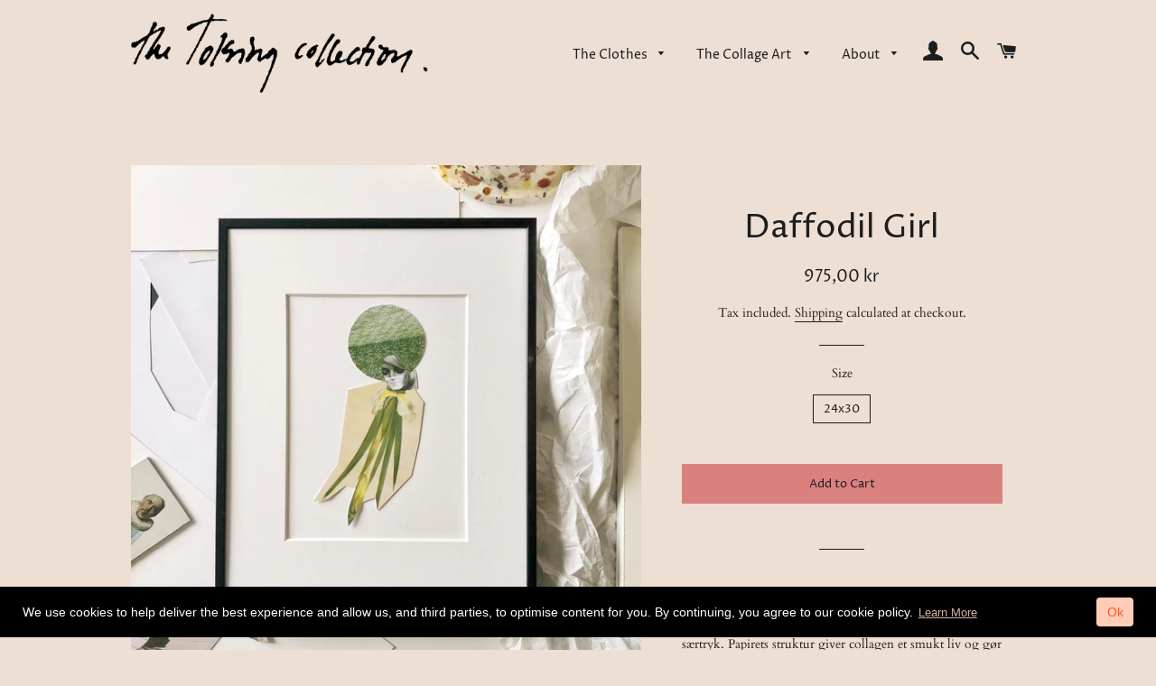

--- FILE ---
content_type: text/javascript; charset=utf-8
request_url: https://thetolsingcollection.com/products/xxxx-2.js
body_size: 674
content:
{"id":6561060094065,"title":"Daffodil Girl","handle":"xxxx-2","description":"\u003ch1 itemprop=\"name\"\u003e\u003c\/h1\u003e\n\u003cdiv class=\"description html_content\" itemprop=\"description\"\u003e\n\u003cdiv\u003e\n\u003cmeta charset=\"utf-8\"\u003e\n\u003cdiv\u003e\n\u003cdiv\u003e\n\u003cdiv\u003e\u003cspan\u003e\u003c\/span\u003e\u003c\/div\u003e\n\u003c\/div\u003e\n\u003cdiv\u003e\n\u003cdiv\u003e\u003c\/div\u003e\n\u003c\/div\u003e\n\u003c\/div\u003e\n\u003cdiv\u003e\u003cspan\u003e24x30 cm\u003c\/span\u003e\u003c\/div\u003e\n\u003cmeta charset=\"utf-8\"\u003e\n\u003cdiv data-mce-fragment=\"1\"\u003eCollagen er klippet i hånden ud af et lille oplag særtryk. Papirets\u003cspan data-mce-fragment=\"1\"\u003e \u003c\/span\u003estruktur giver collagen et smukt liv og gør hver enkelt klip unik.\u003c\/div\u003e\n\u003cdiv data-mce-fragment=\"1\"\u003eSigneret af Naja Tolsing\u003c\/div\u003e\n\u003c\/div\u003e\n\u003cdiv\u003e\u003cbr\u003e\u003c\/div\u003e\n\u003cdiv\u003eCollagen er indrammet med passepartout i sort aluminiumsramme og pakkes forsvarligt for at undgå beskadigelse under transport.\u003c\/div\u003e\n\u003cdiv\u003e\u003c\/div\u003e\n\u003cdiv\u003e\u003c\/div\u003e\n\u003cdiv\u003e\/\u003c\/div\u003e\n\u003cdiv\u003e\u003c\/div\u003e\n\u003cdiv\u003e\u003c\/div\u003e\n\u003cdiv\u003e\n\u003cdiv\u003e\u003cspan\u003e24x30 cm\u003c\/span\u003e\u003c\/div\u003e\n\u003cdiv\u003e\n\u003cmeta charset=\"utf-8\"\u003e\n\u003cdiv\u003eThis paper collage is cut by hand from a limited edition print. The textured paper emphasizes the nature of the collage and makes every piece\u003cspan\u003e \u003c\/span\u003eunique.\u003c\/div\u003e\n\u003cdiv\u003eSigned by Naja Tolsing\u003c\/div\u003e\n\u003c\/div\u003e\n\u003cdiv\u003e\u003cbr\u003e\u003c\/div\u003e\n\u003cdiv\u003e\n\u003cdiv\u003eFramed in passe partout in a black quality frame and wrapped safely to avoid damage during transport. \u003c\/div\u003e\n\u003c\/div\u003e\n\u003c\/div\u003e\n\u003c\/div\u003e","published_at":"2021-04-01T23:13:06+02:00","created_at":"2021-04-01T23:11:14+02:00","vendor":"Collage Art","type":"Daffodil Girl","tags":["Originals - One of a Kind"],"price":97500,"price_min":97500,"price_max":97500,"available":true,"price_varies":false,"compare_at_price":null,"compare_at_price_min":0,"compare_at_price_max":0,"compare_at_price_varies":false,"variants":[{"id":39304541470833,"title":"24x30","option1":"24x30","option2":null,"option3":null,"sku":null,"requires_shipping":true,"taxable":true,"featured_image":null,"available":true,"name":"Daffodil Girl - 24x30","public_title":"24x30","options":["24x30"],"price":97500,"weight":1000,"compare_at_price":null,"inventory_management":"shopify","barcode":null,"requires_selling_plan":false,"selling_plan_allocations":[]}],"images":["\/\/cdn.shopify.com\/s\/files\/1\/0167\/3071\/8308\/products\/PRINTPaskeliljepige.jpg?v=1617311527","\/\/cdn.shopify.com\/s\/files\/1\/0167\/3071\/8308\/products\/PRINTPaskeliljepigeZoom.jpg?v=1617311531"],"featured_image":"\/\/cdn.shopify.com\/s\/files\/1\/0167\/3071\/8308\/products\/PRINTPaskeliljepige.jpg?v=1617311527","options":[{"name":"Size","position":1,"values":["24x30"]}],"url":"\/products\/xxxx-2","media":[{"alt":null,"id":20484436492401,"position":1,"preview_image":{"aspect_ratio":1.0,"height":3024,"width":3024,"src":"https:\/\/cdn.shopify.com\/s\/files\/1\/0167\/3071\/8308\/products\/PRINTPaskeliljepige.jpg?v=1617311527"},"aspect_ratio":1.0,"height":3024,"media_type":"image","src":"https:\/\/cdn.shopify.com\/s\/files\/1\/0167\/3071\/8308\/products\/PRINTPaskeliljepige.jpg?v=1617311527","width":3024},{"alt":null,"id":20484436852849,"position":2,"preview_image":{"aspect_ratio":1.0,"height":1664,"width":1664,"src":"https:\/\/cdn.shopify.com\/s\/files\/1\/0167\/3071\/8308\/products\/PRINTPaskeliljepigeZoom.jpg?v=1617311531"},"aspect_ratio":1.0,"height":1664,"media_type":"image","src":"https:\/\/cdn.shopify.com\/s\/files\/1\/0167\/3071\/8308\/products\/PRINTPaskeliljepigeZoom.jpg?v=1617311531","width":1664}],"requires_selling_plan":false,"selling_plan_groups":[]}